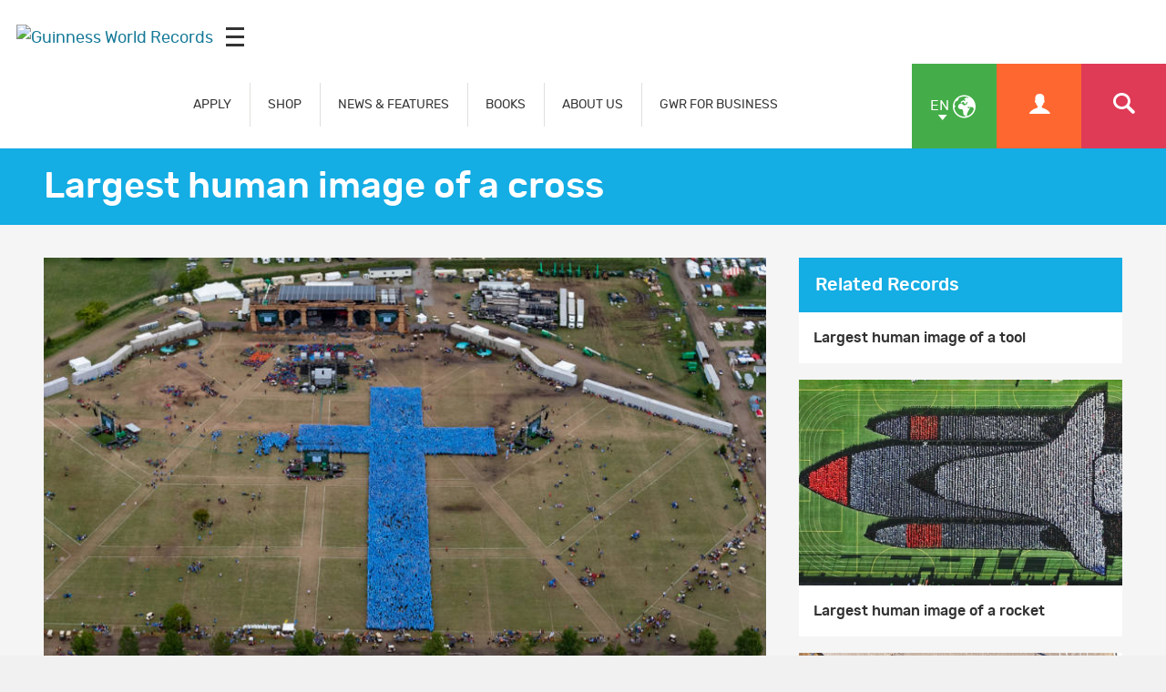

--- FILE ---
content_type: text/html; charset=UTF-8
request_url: https://www.guinnessworldrecords.com/world-records/largest-human-cross
body_size: 5339
content:
<!-- DO NOT MODIFY CODE ABOVE THIS LINE --><!doctype html>
<html class="en
" lang="en
" dir="ltr
">
	<head>
		<meta charset="utf-8"/>
		<meta name="viewport" content="width=device-width, initial-scale=1.0"/>		
		<!-- Site verifications -->
		<meta name="google-site-verification" content="irk8FeuX7Hz2VF1569MgnT2dXB6ybt1q1QfotE7fy1s"/>
		<meta name="msvalidate.01" content="7ABA65E49503A108DB7C73CE70981E65"/>
		<meta name="baidu-site-verification" content="EwxLBnxvsv"/>
		<meta name="baidu-site-verification" content="YXrbQK1b11"/>
		<meta property="fb:moderator" content="653485901"/>
		<meta property="fb:app_id" content="236154369733027"/>
		<meta property="fb:pages" content="6732359031"/>
    <meta name="twitter:card" content="summary_large_image"/>
		<meta name="twitter:site" content="@gwr"/>
    <meta name="robots" content="max-image-preview:large"/>
		
		<!-- Icons -->
    <link rel="icon" href="/images/favicon.ico?v=3"/>
		<link rel="shortcut icon" href="/images/favicon.ico?v=3"/>
		<link rel="apple-touch-icon" href="/images/apple-touch-icon-precomposed.png?v=3"/>
		
		<link rel="stylesheet" href="/css/main.min.css" media="all"/>
    
   <title>Largest human image of a cross | Guinness World Records</title>

<meta property="og:title" content="Largest human image of a cross"/>

<meta property="og:url" content="https://www.guinnessworldrecords.com/world-records/largest-human-cross.html"/>

<meta property="og:site_name" content="Guinness World Records"/>

<meta property="og:image" content="images/largest-human-cross-header.jpg"/>

<meta name="twitter:image" content="images/largest-human-cross-header.jpg"/>


<meta name="title" content="Largest human image of a cross"/>
<meta name="description" content="This record is for the greatest number of people arranged in formation to create a cross at a single venue. This record is to be attempted by a team of unlimited size. This record is measured by the number of people participating. For the purpose of this record, a cross is a shape made up of two intersecting lines running vertically and horizontally."/>
<meta name="keywords" content="Human image,Single venue mass part"/>
<meta name="robots" content=""/>

  
		
	</head>
	
	
	<body class="en
" dir="ltr
">
    
     <div id="header-mpu"></div><header class="header " id="header"><div class="logo">  <a href="/">    <img src="/images/og_image.jpg" alt="Guinness World Records"/>  </a>  <div class="icon mobileicon mobileicon_desktop">    <div id="hamburger-menu-desktop">      <span class="line"></span>      <span class="line"></span>      <span class="line"></span>    </div>    <div id="hamburger-menu-text">      Menu    </div>  </div></div>  <div class="menu">    <nav class="">    <ul class="main-nav" id="main-nav">      <li class="blue">  <div>    <a href="/records/index.html" class="mob-menu-link uppercase" aria-label="APPLY" target="_self">      APPLY    </a>  </div></li><li class="blue">  <div>    <a href="https://gwrstore.com/" class="mob-menu-link uppercase" aria-label="SHOP" target="_blank">      SHOP    </a>  </div></li><li class="blue">  <div>    <a href="/news/index.html" class="mob-menu-link uppercase" aria-label="NEWS & FEATURES" target="_self">      NEWS & FEATURES    </a>  </div></li><li class="blue">  <div>    <a href="/products/books/index.html" class="mob-menu-link uppercase" aria-label="BOOKS" target="_self">      BOOKS    </a>  </div></li><li class="blue">  <div>    <a href="/about-us/index.html" class="mob-menu-link uppercase" aria-label="ABOUT US" target="_self">      ABOUT US    </a>  </div></li><li class="blue">  <div>    <a href="/business-marketing-solutions/index.html" class="mob-menu-link uppercase" aria-label="GWR FOR BUSINESS" target="_self">      GWR FOR BUSINESS    </a>  </div></li>    </ul>  </nav>  <div class="nav-links">      <a href="https://kids.guinnessworldrecords.com" class="main-nav-kids-url-li">         <img src="https://www.guinnessworldrecords.com/images/css/gwr_kids_link.jpg" alt="https://kids.guinnessworldrecords.com"/>      </a>    <a href="#" id="globe" class="green-background" title="Select Language">      <span class="two-letter-iso-code">en</span>      <i class="icon icon-earth2"></i>      <i class="icon icon-arrow-down"></i>    </a>    <a href="/account/" class="useraccount2 orange-background" title="Account">      <i class="icon icon-user"></i>    </a>    <a href="/search?term=%2A" id="search" class="red-background" title="Search">      <i class="icon icon-search"></i>    </a>    <a href="#" id="otherlinks" class="otherlinks" title="More">      <i class="icon icon-plus"></i>    </a>    <div class="icon mobileicon">      <div id="hamburger-menu">        <span class="line"></span>        <span class="line"></span>        <span class="line"></span>      </div>    </div>  </div><div id="countries" class="green-background">  <ul class="no-margin">    <li>      <a href="https://www.guinnessworldrecords.com">        <span class="names">English</span>      </a>    </li><li>      <a href="https://www.guinnessworldrecords.de">        <span class="names">Deutsch</span>      </a>    </li><li>      <a href="https://www.guinnessworldrecords.ae">        <span class="names">عربي</span>      </a>    </li><li>      <a href="https://www.guinnessworldrecords.com.br">        <span class="names">Português</span>      </a>    </li><li>      <a href="https://www.guinnessworldrecords.es">        <span class="names">Español</span>      </a>    </li><li>      <a href="https://www.guinnessworldrecords.jp">        <span class="names">日本語</span>      </a>    </li><li>      <a href="https://www.guinnessworldrecords.cn">        <span class="names">中文</span>      </a>    </li><li>      <a href="https://www.guinnessworldrecords.id">        <span class="names">Bahasa Indonesia</span>      </a>    </li><li>      <a href="https://www.guinnessworldrecords.pl">        <span class="names">Polski</span>      </a>    </li>  </ul></div><div id="useractions" class="orange-background">  <ul class="no-margin">    <li>      <a href="/account/dashboard">        <i class="icon icon-cogs"></i>        My Account      </a>    </li>    <li>      <a href="/account/logout">        <i class="icon icon-exit"></i>        Sign Out      </a>    </li>  </ul></div><div class="main_nav_wrapper">  <div class="logo_search">    <div class="logo_main">      <div class="logo">        <a href="/">          <img src="https://www.guinnessworldrecords.com/images/logo.png" alt="Guinness World Records"/>        </a>      </div>    </div>    <div class="nav_search">      <input class="search_input" type="text" id="userInput" placeholder="Search..."/>      <input class="btn search_input_cta" type="submit" onclick="searchFrom404()" value="Submit"/>    </div>    <div class="main_nav_close">      <span class="icon-close"></span>    </div>  </div>  <div class="container">    <nav class="main_nav_items">      <div class="main_nav_column">          <div class="container">            <h3><a href="/records/index.html" aria-label="APPLY" target="_self">APPLY</a><span></span></h3>            <a href="/records/apply-to-set-or-break-a-record/index.html" aria-label="How to set or break a GWR record title" target="_self">How to set or break a GWR record title</a><a href="/records/what-makes-a-guinness-world-records-record-title/index.html" aria-label="What makes a GWR title?" target="_self">What makes a GWR title?</a><a href="https://www.guinnessworldrecords.com/search?term=%2A" aria-label="Find a record" target="_self">Find a record</a><a href="/records/faqs/index.html" aria-label="Records FAQs" target="_self">Records FAQs</a>          </div>        </div><div class="main_nav_column">          <div class="container">            <h3><a href="https://gwrstore.com/" aria-label="SHOP" target="_blank">SHOP</a><span></span></h3>            <a href="https://gwrstore.com/collections/certificates-medals" aria-label="Certificates" target="_blank">Certificates</a><a href="https://gwrstore.com/collections/guinness-world-records-books" aria-label="Books" target="_blank">Books</a><a href="https://gwrstore.com/" aria-label="Merchandise" target="_blank">Merchandise</a><a href="https://gwrstore.com/pages/record-holder-zone" aria-label="Record Holder Zone" target="_blank">Record Holder Zone</a>          </div>        </div><div class="main_nav_column">          <div class="container">            <h3><a href="/news/index.html" aria-label="NEWS & FEATURES" target="_self">NEWS & FEATURES</a><span></span></h3>            <a href="/news/index.html" aria-label="Latest news " target="_self">Latest news </a><a href="/news/video/index.html" aria-label="Latest videos " target="_self">Latest videos </a><a href="/records/showcase/index.html" aria-label="Records showcase" target="_self">Records showcase</a><a href="/records/icons/index.html" aria-label="Meet our icons" target="_self">Meet our icons</a>          </div>        </div><div class="main_nav_column">          <div class="container">            <h3><a href="/products/books/index.html" aria-label="BOOKS" target="_self">BOOKS</a><span></span></h3>            <a href="/products/books/index.html" aria-label="Latest books" target="_self">Latest books</a><a href="/products/books/buy-now/index.html" aria-label="Where to buy" target="_self">Where to buy</a><a href="/products/books/book-production/index.html" aria-label="Making of the book" target="_self">Making of the book</a><a href="/products/books/history-of-the-book/book-cover-archive.html" aria-label="Book archive" target="_self">Book archive</a>          </div>        </div><div class="main_nav_column">          <div class="container">            <h3><a href="/business-marketing-solutions/index.html" aria-label="GWR FOR BUSINESS" target="_self">GWR FOR BUSINESS</a><span></span></h3>            <a href="/business-marketing-solutions/record-event-formats/index.html" aria-label="Records for business" target="_self">Records for business</a><a href="/gwrstudios/index.html" aria-label="TV & Content Licensing" target="_blank">TV & Content Licensing</a><a href="/business-marketing-solutions/entertainment-programmes/index.html" aria-label="Live Entertainment" target="_self">Live Entertainment</a><a href="/business-marketing-solutions/brand-case-studies/index.html" aria-label="Case Studies" target="_self">Case Studies</a><a href="https://business.guinnessworldrecords.com/contact-us" aria-label="Contact us" target="_self">Contact us</a>          </div>        </div><div class="main_nav_column">          <div class="container">            <h3><a href="https://kids.guinnessworldrecords.com/" aria-label="FUN FOR KIDS" target="_blank">FUN FOR KIDS</a><span></span></h3>            <a href="https://kids.guinnessworldrecords.com/records/set-a-record/" aria-label="Records" target="_blank">Records</a><a href="https://kids.guinnessworldrecords.com/videos/" aria-label="Videos" target="_blank">Videos</a><a href="https://kids.guinnessworldrecords.com/games-and-stuff/" aria-label="Games" target="_blank">Games</a><a href="https://kids.guinnessworldrecords.com/Quizzes/" aria-label="Quizzes" target="_blank">Quizzes</a><a href="https://kids.guinnessworldrecords.com/stories/" aria-label="Stories" target="_blank">Stories</a>          </div>        </div><div class="main_nav_column">          <div class="container">            <h3><a href="/about-us/index.html" aria-label="ABOUT US" target="_self">ABOUT US</a><span></span></h3>            <a href="/about-us/our-story/index.html" aria-label="Get to know us" target="_self">Get to know us</a><a href="/about-us/life-at-gwr/index.html" aria-label="Life at GWR" target="_self">Life at GWR</a><a href="/about-us/life-at-gwr/careers.html" aria-label="Careers" target="_self">Careers</a><a href="/about-us/our-policies/index.html" aria-label="Our policies" target="_self">Our policies</a>          </div>        </div><!--      <div class="main_nav_image_nav">        <div class="main_nav_image_nav_column">            <div class="container">              <a href="/news/index.html">                <h3>Latest News</h3>                <img class="lazy" src="/_site-config/images/latest-news-menu-image.jpg" alt="Smallest man with certificate" data-srcd="/_site-config/images/latest-news-menu-image.jpg" data-srct="/_site-config/images/latest-news-menu-image.jpg" data-srcm="/_site-config/images/latest-news-menu-image.jpg" />              </a>            </div>          </div><div class="main_nav_image_nav_column">            <div class="container">              <a href="/records/apply-to-set-or-break-a-record/index.html">                <h3>Apply Now</h3>                <img class="lazy" src="/_site-config/images/apply-now-menu-image.jpg" alt="Man lifting weights on unicycle" data-srcd="/_site-config/images/apply-now-menu-image.jpg" data-srct="/_site-config/images/apply-now-menu-image.jpg" data-srcm="/_site-config/images/apply-now-menu-image.jpg" />              </a>            </div>          </div><div class="main_nav_image_nav_column">            <div class="container">              <a href="/business-marketing-solutions/index.html">                <h3>Business Solutions</h3>                <img class="lazy" src="/_site-config/images/buisness-solutions-menu-image.jpg" alt="Bride in brides dress" data-srcd="/_site-config/images/buisness-solutions-menu-image.jpg" data-srct="/_site-config/images/buisness-solutions-menu-image.jpg" data-srcm="/_site-config/images/buisness-solutions-menu-image.jpg" />              </a>            </div>          </div><div class="main_nav_image_nav_column">            <div class="container">              <a href="https://kids.guinnessworldrecords.com/">                <h3>GWR Kids</h3>                <img class="lazy" src="/_site-config/images/gwr-kids-menu-image.jpg" alt="Kid playing with plastic bricks" data-srcd="/_site-config/images/gwr-kids-menu-image.jpg" data-srct="/_site-config/images/gwr-kids-menu-image.jpg" data-srcm="/_site-config/images/gwr-kids-menu-image.jpg" />              </a>            </div>          </div>      </div>-->      <div class="main_nav_social">        <div class="container">          <aside class="page-controls-share">
  <ul class="menu-social menu-share">
    
        <li id="fb_link">
      <a href="http://www.facebook.com/GuinnessWorldRecords" rel="nofollow" target="_blank" class="social-facebook">
        <i class="icon icon-facebook" title="Facebook"></i>
        <strong>Facebook</strong>
      </a>
    </li>
        
        <li id="tw_link">
      <a href="https://twitter.com/GWR" rel="nofollow" target="_blank" class="social-twitter">
        <i class="icon icon-x" title="Twitter"></i>
        <strong>Twitter</strong>
      </a>      
    </li>
        
        <li id="li_link">
      <a href="https://www.linkedin.com/company/guinness-world-records" rel="nofollow" target="_blank" id="sLinkedin" class="social-linkedin">
        <i class="icon icon-linkedin" title="LinkedIn"></i>
        <strong>LinkedIn</strong>
      </a>      
    </li>
        
        <li id="pn_link">
      <a href="https://www.pinterest.com/GWRecords/" rel="nofollow" target="_blank" class="social-pinterest">
        <i class="icon icon-pinterest" title="Pinterest"></i>
        <strong>Pinterest</strong>
      </a>
    </li>
        
        <li id="yt_link">
      <a href="http://www.youtube.com/user/GuinnessWorldRecords" rel="nofollow" target="_blank" class="social-youtube">
        <i class="icon icon-youtube" title="YouTube"></i>
        <strong>YouTube</strong>
      </a>
    </li>
        
        <li id="insta_link">
      <a href="https://instagram.com/guinnessworldrecords/" rel="nofollow" target="_blank" class="social-instagram">
        <i class="icon icon-instagram" title="Instagram"></i>
        <strong>Instagram</strong>
      </a>
    </li>
        
        
        <li id="tik_link">
       <a href="https://www.tiktok.com/@guinnessworldrecords" rel="nofollow" target="_blank" class="social-tiktok">
        <i class="icon icon-tiktok" title="Tiktok"></i>
        <strong>Tiktok</strong>
      </a>
    </li>
        
        
        
        
  </ul>
</aside>        </div>      </div>    </nav>  </div></div></header>

    
<main id="main" class="main">
	<main id="main" class="main news-article-wrap record-article-wrap">
			<article>
				
				<header class="page-title">
					<div class="container">
						<h1>Largest human image of a cross</h1>
					</div>
				</header>
				
				<div class="news-body-wrap record-body-wrap">
					<div class="container">
						<div class="inline-block-wrap">
							<div class="news-body">
								<figure class="header-image">
									                    <img src="/images/css/gwr-ph.jpg" data-srcd="images/largest-human-cross-header.jpg" data-srct="images/largest-human-cross-header.jpg" data-srcm="images/largest-human-cross-header.jpg" alt="Largest human image of a cross" class="lazy"/>
                                    
								</figure>
								<div class="page-controls-share-record">
									<aside class="page-controls-share">
  <p><strong>Share</strong></p>
  <ul class="menu-social menu-share">
        <li id="fb_link">
      <button id="sFacebook" class="social-facebook sFacebook">
        <i class="icon icon-facebook" title="Facebook"></i>
        <strong>Facebook</strong>
      </button>
    </li>
        
        <li id="tw_link">
      <button id="sTwitter" class="social-twitter sTwitter">
        <i class="icon icon icon-x" title="Twitter"></i>
        <strong>Twitter</strong>
      </button>      
    </li>
        
        <li id="em_link">
      <button id="sEmail" class="social-email sEmail">
        <i class="icon icon-email" title="Email"></i>
        <strong>Email</strong>
      </button>
    </li>
        
        <li id="wa_link">
      <button id="sWhatsapp" class="social-whatsapp sWhatsapp">
        <i class="icon icon-whatsapp" title="WhatsApp"></i>
        <strong>Whatsapp</strong>
      </button>
    </li>
        
        <li id="pn_link">
      <button id="sPinterest" class="social-pinterest sPinterest">
        <i class="icon icon-pinterest" title="Pinterest"></i>
        <strong>Pinterest</strong>
      </button>
    </li>
        
        <li id="li_link">
      <button id="sLinkedin" class="social-linkedin sLinkedin">
        <i class="icon icon-linkedin" title="LinkedIn"></i>
        <strong>LinkedIn</strong>
      </button>      
    </li>
        
        <li id="red_link">
      <button id="sReddit" class="social-reddit-alien sReddit">
        <i class="icon icon-reddit-alien" title="Reddit"></i>
        <strong>Reddit</strong>
      </button>
    </li>
        
        
        
        
  </ul>
  
  <a href="https://business.guinnessworldrecords.com/contact-us?source=Website-EN-B2B%20Form" class="btn orange apply-now case-study-acc-manager">
    Contact an Account Manager  </a>
</aside>                  
                                    	<a href="/account/application/begin/15-32045" class="btn orange apply-now">
                      Apply Now                    </a>
                                  </div>
                
								<div class="news-body-copy">
                                    
                                          
									<div class="record-details-wrap">
										<section class="record-details">
												<dl>
                          
                                                    <div class="equal-one">
														<dt>Who</dt>
														<dd>International Pathfinder Camporee</dd>
													</div>
                          													
													                          <div class="equal-one">
														<dt>What</dt>
														<dd>
															13,309 people														</dd>
													</div>
                          													
                                                    <div class="equal-one">
														<dt>Where</dt>
														<dd>
															United States (Oshkosh)														</dd>
													</div>
                                                    
                                                    <div class="equal-one">
														<dt>When</dt>
														<dd>
															17 August 2019														</dd>
													</div>
                          													
												</dl>
										</section>
									</div>
									
									<div class="body-copy">
                    
                                        
                                          <div id="record-text-content" dir="ltr">
                        <p>The largest human image of a cross consists of 13,309 people, and was achieved by the International Pathfinder Camporee (USA) in Oshkosh, Wisconsin, USA, on 17 August 2019. </p>
<p>The Pathfinder Camporee takes place every five years, with attendees from over 100 countries around the world. </p>                      </div>
                    										
                    <div id="web-usage-content" dir="ltr">
                                          </div>
                    
                    									</div>
									
									<aside class="note note-record">
                    <p>Records change on a daily basis and are not immediately published online. For a full list of record titles, please use our Record Application Search. (You will need to register / login for access)</p><p>Comments below may relate to previous holders of this record.</p>										
									</aside>
									
								</div>
                
								<div class="comments comments-facebook"> 
                <!--<div class="comments">-->
                  <div class="fb-comments" data-href="https://www.guinnessworldrecords.com/world-records/largest-human-cross.html" data-width="100%" data-numposts="10" data-colorscheme="light"></div>
                </div>
							</div>
							<aside class="news-sidebar">
                                <div id="r-rti-r" class="hidden hide">
                  15-32045                                  </div>
                <div id="r-article-r" class="hidden hide">
                                  </div>
                <section id="linkedArticles" class="article-list article-list-related hide">
                  <header class="article-list-header">
                    <h3>Related Articles</h3>
                  </header>
                </section>
                <section id="linkedRecords" class="article-list article-list-related hide">
                  <header class="article-list-header">
                    <h3>Related Records</h3>
                  </header>
                </section>
                                <div id="aside-mpu"></div>
              </aside>
						</div>
					</div>
				</div>
				
				
				<!-- structured Data -->
				<script type="application/ld+json">
					{
						"@context" : "http://schema.org",
						"@type" : "ClaimReview",
						"author" : 
						{
						  "@type" : "Organization",
						  "name" : "Guinness World Records",
						  "url" : "https://www.guinnessworldrecords.com/"
						},
						"claimReviewed" : "Largest human image of a cross",
						"datePublished" : "19 Sep 2019",
						"itemReviewed" : 
						{
						  "@type" : "Claim",
						  "appearance" : 
						  [
							{
							  "@type" : "CreativeWork",
							  "url" : "https://www.guinnessworldrecords.com/world-records/largest-human-cross.html"
							}
						  ],
						  "author" : 
						  {
							"@type" : "Person",
							"name" : ""
						  },
						  "datePublished" : "19 Sep 2019"
						},
						"reviewRating" : 
						{
						  "@type" : "Rating",
						  "alternateName" : "True"
						},
						"url" : "https://www.guinnessworldrecords.com/world-records/largest-human-cross.html"
					  }
				</script>
			</article>
</main><div id="fb-root"></div>
<script async defer crossorigin="anonymous" src="https://connect.facebook.net/en_GB/sdk.js#xfbml=1&version=v17.0&appId=1915080542048084&autoLogAppEvents=1" nonce="ranNHuWA"></script></main>
    
     <footer class="footer" id="footer">  <div class="footer-strapline">    <div class="container">      <p>        <img src="https://www.guinnessworldrecords.com/images/footer-strapline.png" width="746" height="47" alt="Officially Amazing - Guinness World Records "/>      </p>    </div>  </div>  <div class="container">    <section class="footer-section">        <h5>USING THIS SITE</h5>        <ul class="menu-footer">          <li>
              <a href="/using-this-website/terms-and-conditions/index.html" aria-label="Terms & Conditions" target="_self">Terms & Conditions</a>
            </li><li>
              <a href="/using-this-website/cookie-policy.html" aria-label="Cookie Policy" target="_self">Cookie Policy</a>
            </li><li>
              <a href="/using-this-website/privacy-policy.html" aria-label="Privacy Policy" target="_self">Privacy Policy</a>
            </li>        </ul>      </section><section class="footer-section">        <h5>CONTACT US</h5>        <ul class="menu-footer">          <li>
              <a href="/contact/index.html" aria-label="Get in touch" target="_self">Get in touch</a>
            </li><li>
              <a href="https://business.guinnessworldrecords.com/contact-us?source=Website-EN-B2B-Form-Nav" aria-label="GWR for Business: Contact an Account Manager" target="_self">GWR for Business: Contact an Account Manager</a>
            </li><li>
              <a href="https://www.guinnessworldrecords.com/direct-sales.html" aria-label="Advertise with us" target="_blank">Advertise with us</a>
            </li><li>
              <a href="/news/press/index.html" aria-label="Press Centre" target="_self">Press Centre</a>
            </li>        </ul>      </section>  </div><section class="footer-section-social footer-section-social-v2">        <aside class="page-controls-share">
  <ul class="menu-social menu-share">
    
        <li id="fb_link">
      <a href="http://www.facebook.com/GuinnessWorldRecords" rel="nofollow" target="_blank" class="social-facebook">
        <i class="icon icon-facebook" title="Facebook"></i>
        <strong>Facebook</strong>
      </a>
    </li>
        
        <li id="tw_link">
      <a href="https://twitter.com/GWR" rel="nofollow" target="_blank" class="social-twitter">
        <i class="icon icon-x" title="Twitter"></i>
        <strong>Twitter</strong>
      </a>      
    </li>
        
        <li id="li_link">
      <a href="https://www.linkedin.com/company/guinness-world-records" rel="nofollow" target="_blank" id="sLinkedin" class="social-linkedin">
        <i class="icon icon-linkedin" title="LinkedIn"></i>
        <strong>LinkedIn</strong>
      </a>      
    </li>
        
        <li id="pn_link">
      <a href="https://www.pinterest.com/GWRecords/" rel="nofollow" target="_blank" class="social-pinterest">
        <i class="icon icon-pinterest" title="Pinterest"></i>
        <strong>Pinterest</strong>
      </a>
    </li>
        
        <li id="yt_link">
      <a href="http://www.youtube.com/user/GuinnessWorldRecords" rel="nofollow" target="_blank" class="social-youtube">
        <i class="icon icon-youtube" title="YouTube"></i>
        <strong>YouTube</strong>
      </a>
    </li>
        
        <li id="insta_link">
      <a href="https://instagram.com/guinnessworldrecords/" rel="nofollow" target="_blank" class="social-instagram">
        <i class="icon icon-instagram" title="Instagram"></i>
        <strong>Instagram</strong>
      </a>
    </li>
        
        
        <li id="tik_link">
       <a href="https://www.tiktok.com/@guinnessworldrecords" rel="nofollow" target="_blank" class="social-tiktok">
        <i class="icon icon-tiktok" title="Tiktok"></i>
        <strong>Tiktok</strong>
      </a>
    </li>
        
        
        
        
  </ul>
</aside>      </section>  <div class="footer-languages">    <ul>      <li class="footer-lang-list">      <a href="https://www.guinnessworldrecords.com">        <span class="names">English</span>      </a>    </li><li class="footer-lang-list">      <a href="https://www.guinnessworldrecords.de">        <span class="names">Deutsch</span>      </a>    </li><li class="footer-lang-list">      <a href="https://www.guinnessworldrecords.ae">        <span class="names">عربي</span>      </a>    </li><li class="footer-lang-list">      <a href="https://www.guinnessworldrecords.com.br">        <span class="names">Português</span>      </a>    </li><li class="footer-lang-list">      <a href="https://www.guinnessworldrecords.es">        <span class="names">Español</span>      </a>    </li><li class="footer-lang-list">      <a href="https://www.guinnessworldrecords.jp">        <span class="names">日本語</span>      </a>    </li><li class="footer-lang-list">      <a href="https://www.guinnessworldrecords.cn">        <span class="names">中文</span>      </a>    </li><li class="footer-lang-list">      <a href="https://www.guinnessworldrecords.id">        <span class="names">Bahasa Indonesia</span>      </a>    </li><li class="footer-lang-list">      <a href="https://www.guinnessworldrecords.pl">        <span class="names">Polski</span>      </a>    </li>    </ul>  </div>  <div class="footer-info">    <div class="container">      <small class="footer-copyright">© Guinness World Records Limited [date-year]. All rights reserved.</small>      <p class="footer-address">Registered in England No: 541295</p>      <p class="footer-address">Registered Office: Ground Floor, The Rookery, 2 Dyott Street, London, WC1A 1DE, United Kingdom</p>    </div>  </div></footer><noscript><iframe src="https://www.googletagmanager.com/ns.html?id=GTM-WW669Hheight=0" width="0" style="display:none;visibility:hidden"></iframe></noscript><!-- End Google Tag Manager (noscript) -->

    
		<script src="/js/jquery.js"></script>
		<script src="/js/scripts.min.js"></script>
    
    <script src="/scripts.js"></script>
                
	</body>
	
	
</html>